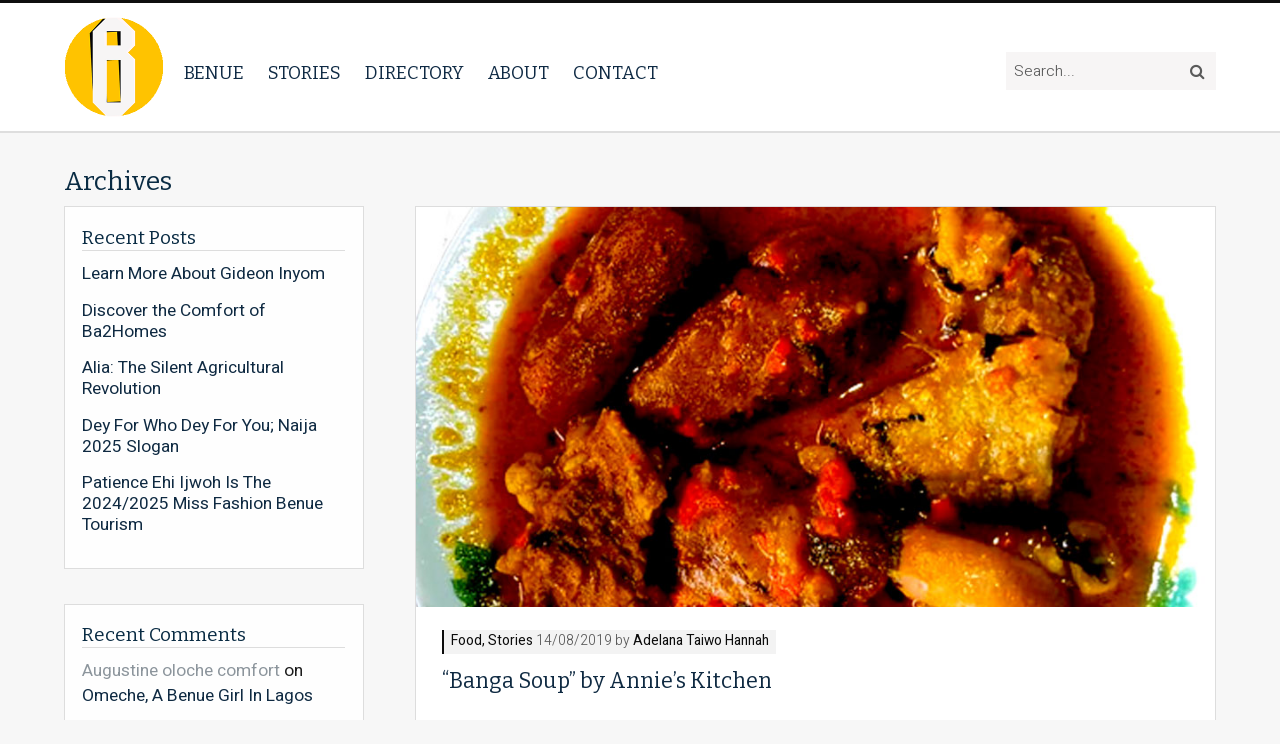

--- FILE ---
content_type: text/html; charset=UTF-8
request_url: http://www.iambenue.com/tag/edo/
body_size: 7897
content:
<!DOCTYPE html>
<html lang="en-GB">
<head>
	<meta charset="UTF-8">
	<meta name="viewport" content="width=device-width, initial-scale=1" />

	<link rel="profile" href="http://gmpg.org/xfn/11">
	<link rel="pingback" href="http://www.iambenue.com/state/xmlrpc.php">

	<title>edo &#8211; I am Benue</title>
<meta name='robots' content='max-image-preview:large' />
<link rel='dns-prefetch' href='//ajax.googleapis.com' />
<link rel='dns-prefetch' href='//fonts.googleapis.com' />
<link rel='dns-prefetch' href='//maxcdn.bootstrapcdn.com' />
<link rel="alternate" type="application/rss+xml" title="I am Benue &raquo; Feed" href="http://www.iambenue.com/feed/" />
<link rel="alternate" type="application/rss+xml" title="I am Benue &raquo; Comments Feed" href="http://www.iambenue.com/comments/feed/" />
<link rel="alternate" type="application/rss+xml" title="I am Benue &raquo; edo Tag Feed" href="http://www.iambenue.com/tag/edo/feed/" />
		<!-- This site uses the Google Analytics by ExactMetrics plugin v8.9.0 - Using Analytics tracking - https://www.exactmetrics.com/ -->
		<!-- Note: ExactMetrics is not currently configured on this site. The site owner needs to authenticate with Google Analytics in the ExactMetrics settings panel. -->
					<!-- No tracking code set -->
				<!-- / Google Analytics by ExactMetrics -->
		<script type="text/javascript">
/* <![CDATA[ */
window._wpemojiSettings = {"baseUrl":"https:\/\/s.w.org\/images\/core\/emoji\/14.0.0\/72x72\/","ext":".png","svgUrl":"https:\/\/s.w.org\/images\/core\/emoji\/14.0.0\/svg\/","svgExt":".svg","source":{"concatemoji":"http:\/\/www.iambenue.com\/state\/wp-includes\/js\/wp-emoji-release.min.js?ver=6.4.7"}};
/*! This file is auto-generated */
!function(i,n){var o,s,e;function c(e){try{var t={supportTests:e,timestamp:(new Date).valueOf()};sessionStorage.setItem(o,JSON.stringify(t))}catch(e){}}function p(e,t,n){e.clearRect(0,0,e.canvas.width,e.canvas.height),e.fillText(t,0,0);var t=new Uint32Array(e.getImageData(0,0,e.canvas.width,e.canvas.height).data),r=(e.clearRect(0,0,e.canvas.width,e.canvas.height),e.fillText(n,0,0),new Uint32Array(e.getImageData(0,0,e.canvas.width,e.canvas.height).data));return t.every(function(e,t){return e===r[t]})}function u(e,t,n){switch(t){case"flag":return n(e,"\ud83c\udff3\ufe0f\u200d\u26a7\ufe0f","\ud83c\udff3\ufe0f\u200b\u26a7\ufe0f")?!1:!n(e,"\ud83c\uddfa\ud83c\uddf3","\ud83c\uddfa\u200b\ud83c\uddf3")&&!n(e,"\ud83c\udff4\udb40\udc67\udb40\udc62\udb40\udc65\udb40\udc6e\udb40\udc67\udb40\udc7f","\ud83c\udff4\u200b\udb40\udc67\u200b\udb40\udc62\u200b\udb40\udc65\u200b\udb40\udc6e\u200b\udb40\udc67\u200b\udb40\udc7f");case"emoji":return!n(e,"\ud83e\udef1\ud83c\udffb\u200d\ud83e\udef2\ud83c\udfff","\ud83e\udef1\ud83c\udffb\u200b\ud83e\udef2\ud83c\udfff")}return!1}function f(e,t,n){var r="undefined"!=typeof WorkerGlobalScope&&self instanceof WorkerGlobalScope?new OffscreenCanvas(300,150):i.createElement("canvas"),a=r.getContext("2d",{willReadFrequently:!0}),o=(a.textBaseline="top",a.font="600 32px Arial",{});return e.forEach(function(e){o[e]=t(a,e,n)}),o}function t(e){var t=i.createElement("script");t.src=e,t.defer=!0,i.head.appendChild(t)}"undefined"!=typeof Promise&&(o="wpEmojiSettingsSupports",s=["flag","emoji"],n.supports={everything:!0,everythingExceptFlag:!0},e=new Promise(function(e){i.addEventListener("DOMContentLoaded",e,{once:!0})}),new Promise(function(t){var n=function(){try{var e=JSON.parse(sessionStorage.getItem(o));if("object"==typeof e&&"number"==typeof e.timestamp&&(new Date).valueOf()<e.timestamp+604800&&"object"==typeof e.supportTests)return e.supportTests}catch(e){}return null}();if(!n){if("undefined"!=typeof Worker&&"undefined"!=typeof OffscreenCanvas&&"undefined"!=typeof URL&&URL.createObjectURL&&"undefined"!=typeof Blob)try{var e="postMessage("+f.toString()+"("+[JSON.stringify(s),u.toString(),p.toString()].join(",")+"));",r=new Blob([e],{type:"text/javascript"}),a=new Worker(URL.createObjectURL(r),{name:"wpTestEmojiSupports"});return void(a.onmessage=function(e){c(n=e.data),a.terminate(),t(n)})}catch(e){}c(n=f(s,u,p))}t(n)}).then(function(e){for(var t in e)n.supports[t]=e[t],n.supports.everything=n.supports.everything&&n.supports[t],"flag"!==t&&(n.supports.everythingExceptFlag=n.supports.everythingExceptFlag&&n.supports[t]);n.supports.everythingExceptFlag=n.supports.everythingExceptFlag&&!n.supports.flag,n.DOMReady=!1,n.readyCallback=function(){n.DOMReady=!0}}).then(function(){return e}).then(function(){var e;n.supports.everything||(n.readyCallback(),(e=n.source||{}).concatemoji?t(e.concatemoji):e.wpemoji&&e.twemoji&&(t(e.twemoji),t(e.wpemoji)))}))}((window,document),window._wpemojiSettings);
/* ]]> */
</script>
<style id='wp-emoji-styles-inline-css' type='text/css'>

	img.wp-smiley, img.emoji {
		display: inline !important;
		border: none !important;
		box-shadow: none !important;
		height: 1em !important;
		width: 1em !important;
		margin: 0 0.07em !important;
		vertical-align: -0.1em !important;
		background: none !important;
		padding: 0 !important;
	}
</style>
<link rel='stylesheet' id='wp-block-library-css' href='http://www.iambenue.com/state/wp-includes/css/dist/block-library/style.min.css?ver=6.4.7' type='text/css' media='all' />
<link rel='stylesheet' id='wpzoom-social-icons-block-style-css' href='http://www.iambenue.com/state/wp-content/plugins/social-icons-widget-by-wpzoom/block/dist/style-wpzoom-social-icons.css?ver=4.5.1' type='text/css' media='all' />
<style id='classic-theme-styles-inline-css' type='text/css'>
/*! This file is auto-generated */
.wp-block-button__link{color:#fff;background-color:#32373c;border-radius:9999px;box-shadow:none;text-decoration:none;padding:calc(.667em + 2px) calc(1.333em + 2px);font-size:1.125em}.wp-block-file__button{background:#32373c;color:#fff;text-decoration:none}
</style>
<style id='global-styles-inline-css' type='text/css'>
body{--wp--preset--color--black: #000000;--wp--preset--color--cyan-bluish-gray: #abb8c3;--wp--preset--color--white: #ffffff;--wp--preset--color--pale-pink: #f78da7;--wp--preset--color--vivid-red: #cf2e2e;--wp--preset--color--luminous-vivid-orange: #ff6900;--wp--preset--color--luminous-vivid-amber: #fcb900;--wp--preset--color--light-green-cyan: #7bdcb5;--wp--preset--color--vivid-green-cyan: #00d084;--wp--preset--color--pale-cyan-blue: #8ed1fc;--wp--preset--color--vivid-cyan-blue: #0693e3;--wp--preset--color--vivid-purple: #9b51e0;--wp--preset--gradient--vivid-cyan-blue-to-vivid-purple: linear-gradient(135deg,rgba(6,147,227,1) 0%,rgb(155,81,224) 100%);--wp--preset--gradient--light-green-cyan-to-vivid-green-cyan: linear-gradient(135deg,rgb(122,220,180) 0%,rgb(0,208,130) 100%);--wp--preset--gradient--luminous-vivid-amber-to-luminous-vivid-orange: linear-gradient(135deg,rgba(252,185,0,1) 0%,rgba(255,105,0,1) 100%);--wp--preset--gradient--luminous-vivid-orange-to-vivid-red: linear-gradient(135deg,rgba(255,105,0,1) 0%,rgb(207,46,46) 100%);--wp--preset--gradient--very-light-gray-to-cyan-bluish-gray: linear-gradient(135deg,rgb(238,238,238) 0%,rgb(169,184,195) 100%);--wp--preset--gradient--cool-to-warm-spectrum: linear-gradient(135deg,rgb(74,234,220) 0%,rgb(151,120,209) 20%,rgb(207,42,186) 40%,rgb(238,44,130) 60%,rgb(251,105,98) 80%,rgb(254,248,76) 100%);--wp--preset--gradient--blush-light-purple: linear-gradient(135deg,rgb(255,206,236) 0%,rgb(152,150,240) 100%);--wp--preset--gradient--blush-bordeaux: linear-gradient(135deg,rgb(254,205,165) 0%,rgb(254,45,45) 50%,rgb(107,0,62) 100%);--wp--preset--gradient--luminous-dusk: linear-gradient(135deg,rgb(255,203,112) 0%,rgb(199,81,192) 50%,rgb(65,88,208) 100%);--wp--preset--gradient--pale-ocean: linear-gradient(135deg,rgb(255,245,203) 0%,rgb(182,227,212) 50%,rgb(51,167,181) 100%);--wp--preset--gradient--electric-grass: linear-gradient(135deg,rgb(202,248,128) 0%,rgb(113,206,126) 100%);--wp--preset--gradient--midnight: linear-gradient(135deg,rgb(2,3,129) 0%,rgb(40,116,252) 100%);--wp--preset--font-size--small: 13px;--wp--preset--font-size--medium: 20px;--wp--preset--font-size--large: 36px;--wp--preset--font-size--x-large: 42px;--wp--preset--spacing--20: 0.44rem;--wp--preset--spacing--30: 0.67rem;--wp--preset--spacing--40: 1rem;--wp--preset--spacing--50: 1.5rem;--wp--preset--spacing--60: 2.25rem;--wp--preset--spacing--70: 3.38rem;--wp--preset--spacing--80: 5.06rem;--wp--preset--shadow--natural: 6px 6px 9px rgba(0, 0, 0, 0.2);--wp--preset--shadow--deep: 12px 12px 50px rgba(0, 0, 0, 0.4);--wp--preset--shadow--sharp: 6px 6px 0px rgba(0, 0, 0, 0.2);--wp--preset--shadow--outlined: 6px 6px 0px -3px rgba(255, 255, 255, 1), 6px 6px rgba(0, 0, 0, 1);--wp--preset--shadow--crisp: 6px 6px 0px rgba(0, 0, 0, 1);}:where(.is-layout-flex){gap: 0.5em;}:where(.is-layout-grid){gap: 0.5em;}body .is-layout-flow > .alignleft{float: left;margin-inline-start: 0;margin-inline-end: 2em;}body .is-layout-flow > .alignright{float: right;margin-inline-start: 2em;margin-inline-end: 0;}body .is-layout-flow > .aligncenter{margin-left: auto !important;margin-right: auto !important;}body .is-layout-constrained > .alignleft{float: left;margin-inline-start: 0;margin-inline-end: 2em;}body .is-layout-constrained > .alignright{float: right;margin-inline-start: 2em;margin-inline-end: 0;}body .is-layout-constrained > .aligncenter{margin-left: auto !important;margin-right: auto !important;}body .is-layout-constrained > :where(:not(.alignleft):not(.alignright):not(.alignfull)){max-width: var(--wp--style--global--content-size);margin-left: auto !important;margin-right: auto !important;}body .is-layout-constrained > .alignwide{max-width: var(--wp--style--global--wide-size);}body .is-layout-flex{display: flex;}body .is-layout-flex{flex-wrap: wrap;align-items: center;}body .is-layout-flex > *{margin: 0;}body .is-layout-grid{display: grid;}body .is-layout-grid > *{margin: 0;}:where(.wp-block-columns.is-layout-flex){gap: 2em;}:where(.wp-block-columns.is-layout-grid){gap: 2em;}:where(.wp-block-post-template.is-layout-flex){gap: 1.25em;}:where(.wp-block-post-template.is-layout-grid){gap: 1.25em;}.has-black-color{color: var(--wp--preset--color--black) !important;}.has-cyan-bluish-gray-color{color: var(--wp--preset--color--cyan-bluish-gray) !important;}.has-white-color{color: var(--wp--preset--color--white) !important;}.has-pale-pink-color{color: var(--wp--preset--color--pale-pink) !important;}.has-vivid-red-color{color: var(--wp--preset--color--vivid-red) !important;}.has-luminous-vivid-orange-color{color: var(--wp--preset--color--luminous-vivid-orange) !important;}.has-luminous-vivid-amber-color{color: var(--wp--preset--color--luminous-vivid-amber) !important;}.has-light-green-cyan-color{color: var(--wp--preset--color--light-green-cyan) !important;}.has-vivid-green-cyan-color{color: var(--wp--preset--color--vivid-green-cyan) !important;}.has-pale-cyan-blue-color{color: var(--wp--preset--color--pale-cyan-blue) !important;}.has-vivid-cyan-blue-color{color: var(--wp--preset--color--vivid-cyan-blue) !important;}.has-vivid-purple-color{color: var(--wp--preset--color--vivid-purple) !important;}.has-black-background-color{background-color: var(--wp--preset--color--black) !important;}.has-cyan-bluish-gray-background-color{background-color: var(--wp--preset--color--cyan-bluish-gray) !important;}.has-white-background-color{background-color: var(--wp--preset--color--white) !important;}.has-pale-pink-background-color{background-color: var(--wp--preset--color--pale-pink) !important;}.has-vivid-red-background-color{background-color: var(--wp--preset--color--vivid-red) !important;}.has-luminous-vivid-orange-background-color{background-color: var(--wp--preset--color--luminous-vivid-orange) !important;}.has-luminous-vivid-amber-background-color{background-color: var(--wp--preset--color--luminous-vivid-amber) !important;}.has-light-green-cyan-background-color{background-color: var(--wp--preset--color--light-green-cyan) !important;}.has-vivid-green-cyan-background-color{background-color: var(--wp--preset--color--vivid-green-cyan) !important;}.has-pale-cyan-blue-background-color{background-color: var(--wp--preset--color--pale-cyan-blue) !important;}.has-vivid-cyan-blue-background-color{background-color: var(--wp--preset--color--vivid-cyan-blue) !important;}.has-vivid-purple-background-color{background-color: var(--wp--preset--color--vivid-purple) !important;}.has-black-border-color{border-color: var(--wp--preset--color--black) !important;}.has-cyan-bluish-gray-border-color{border-color: var(--wp--preset--color--cyan-bluish-gray) !important;}.has-white-border-color{border-color: var(--wp--preset--color--white) !important;}.has-pale-pink-border-color{border-color: var(--wp--preset--color--pale-pink) !important;}.has-vivid-red-border-color{border-color: var(--wp--preset--color--vivid-red) !important;}.has-luminous-vivid-orange-border-color{border-color: var(--wp--preset--color--luminous-vivid-orange) !important;}.has-luminous-vivid-amber-border-color{border-color: var(--wp--preset--color--luminous-vivid-amber) !important;}.has-light-green-cyan-border-color{border-color: var(--wp--preset--color--light-green-cyan) !important;}.has-vivid-green-cyan-border-color{border-color: var(--wp--preset--color--vivid-green-cyan) !important;}.has-pale-cyan-blue-border-color{border-color: var(--wp--preset--color--pale-cyan-blue) !important;}.has-vivid-cyan-blue-border-color{border-color: var(--wp--preset--color--vivid-cyan-blue) !important;}.has-vivid-purple-border-color{border-color: var(--wp--preset--color--vivid-purple) !important;}.has-vivid-cyan-blue-to-vivid-purple-gradient-background{background: var(--wp--preset--gradient--vivid-cyan-blue-to-vivid-purple) !important;}.has-light-green-cyan-to-vivid-green-cyan-gradient-background{background: var(--wp--preset--gradient--light-green-cyan-to-vivid-green-cyan) !important;}.has-luminous-vivid-amber-to-luminous-vivid-orange-gradient-background{background: var(--wp--preset--gradient--luminous-vivid-amber-to-luminous-vivid-orange) !important;}.has-luminous-vivid-orange-to-vivid-red-gradient-background{background: var(--wp--preset--gradient--luminous-vivid-orange-to-vivid-red) !important;}.has-very-light-gray-to-cyan-bluish-gray-gradient-background{background: var(--wp--preset--gradient--very-light-gray-to-cyan-bluish-gray) !important;}.has-cool-to-warm-spectrum-gradient-background{background: var(--wp--preset--gradient--cool-to-warm-spectrum) !important;}.has-blush-light-purple-gradient-background{background: var(--wp--preset--gradient--blush-light-purple) !important;}.has-blush-bordeaux-gradient-background{background: var(--wp--preset--gradient--blush-bordeaux) !important;}.has-luminous-dusk-gradient-background{background: var(--wp--preset--gradient--luminous-dusk) !important;}.has-pale-ocean-gradient-background{background: var(--wp--preset--gradient--pale-ocean) !important;}.has-electric-grass-gradient-background{background: var(--wp--preset--gradient--electric-grass) !important;}.has-midnight-gradient-background{background: var(--wp--preset--gradient--midnight) !important;}.has-small-font-size{font-size: var(--wp--preset--font-size--small) !important;}.has-medium-font-size{font-size: var(--wp--preset--font-size--medium) !important;}.has-large-font-size{font-size: var(--wp--preset--font-size--large) !important;}.has-x-large-font-size{font-size: var(--wp--preset--font-size--x-large) !important;}
.wp-block-navigation a:where(:not(.wp-element-button)){color: inherit;}
:where(.wp-block-post-template.is-layout-flex){gap: 1.25em;}:where(.wp-block-post-template.is-layout-grid){gap: 1.25em;}
:where(.wp-block-columns.is-layout-flex){gap: 2em;}:where(.wp-block-columns.is-layout-grid){gap: 2em;}
.wp-block-pullquote{font-size: 1.5em;line-height: 1.6;}
</style>
<link rel='stylesheet' id='fvp-frontend-css' href='http://www.iambenue.com/state/wp-content/plugins/featured-video-plus/styles/frontend.css?ver=2.3.3' type='text/css' media='all' />
<link rel='stylesheet' id='eeetheme-style-css' href='http://www.iambenue.com/state/wp-content/themes/benue/style.css?ver=6.4.7' type='text/css' media='all' />
<link rel='stylesheet' id='eee-google-fonts-css' href='https://fonts.googleapis.com/css?family=Bitter%7CHeebo%3A300%2C400%2C500%2C700&#038;ver=6.4.7' type='text/css' media='all' />
<link rel='stylesheet' id='eee-fontawesome-css' href='https://maxcdn.bootstrapcdn.com/font-awesome/4.7.0/css/font-awesome.min.css?ver=6.4.7' type='text/css' media='all' />
<link rel='stylesheet' id='wpzoom-social-icons-socicon-css' href='http://www.iambenue.com/state/wp-content/plugins/social-icons-widget-by-wpzoom/assets/css/wpzoom-socicon.css?ver=1752402969' type='text/css' media='all' />
<link rel='stylesheet' id='wpzoom-social-icons-genericons-css' href='http://www.iambenue.com/state/wp-content/plugins/social-icons-widget-by-wpzoom/assets/css/genericons.css?ver=1752402969' type='text/css' media='all' />
<link rel='stylesheet' id='wpzoom-social-icons-academicons-css' href='http://www.iambenue.com/state/wp-content/plugins/social-icons-widget-by-wpzoom/assets/css/academicons.min.css?ver=1752402969' type='text/css' media='all' />
<link rel='stylesheet' id='wpzoom-social-icons-font-awesome-3-css' href='http://www.iambenue.com/state/wp-content/plugins/social-icons-widget-by-wpzoom/assets/css/font-awesome-3.min.css?ver=1752402969' type='text/css' media='all' />
<link rel='stylesheet' id='dashicons-css' href='http://www.iambenue.com/state/wp-includes/css/dashicons.min.css?ver=6.4.7' type='text/css' media='all' />
<link rel='stylesheet' id='wpzoom-social-icons-styles-css' href='http://www.iambenue.com/state/wp-content/plugins/social-icons-widget-by-wpzoom/assets/css/wpzoom-social-icons-styles.css?ver=1752402969' type='text/css' media='all' />
<link rel='preload' as='font'  id='wpzoom-social-icons-font-academicons-woff2-css' href='http://www.iambenue.com/state/wp-content/plugins/social-icons-widget-by-wpzoom/assets/font/academicons.woff2?v=1.9.2'  type='font/woff2' crossorigin />
<link rel='preload' as='font'  id='wpzoom-social-icons-font-fontawesome-3-woff2-css' href='http://www.iambenue.com/state/wp-content/plugins/social-icons-widget-by-wpzoom/assets/font/fontawesome-webfont.woff2?v=4.7.0'  type='font/woff2' crossorigin />
<link rel='preload' as='font'  id='wpzoom-social-icons-font-genericons-woff-css' href='http://www.iambenue.com/state/wp-content/plugins/social-icons-widget-by-wpzoom/assets/font/Genericons.woff'  type='font/woff' crossorigin />
<link rel='preload' as='font'  id='wpzoom-social-icons-font-socicon-woff2-css' href='http://www.iambenue.com/state/wp-content/plugins/social-icons-widget-by-wpzoom/assets/font/socicon.woff2?v=4.5.1'  type='font/woff2' crossorigin />
<script type="text/javascript" src="https://ajax.googleapis.com/ajax/libs/jquery/1.12.4/jquery.min.js?ver=6.4.7" id="jquery-js"></script>
<script type="text/javascript" src="http://www.iambenue.com/state/wp-content/plugins/featured-video-plus/js/jquery.fitvids.min.js?ver=master-2015-08" id="jquery.fitvids-js"></script>
<script type="text/javascript" id="fvp-frontend-js-extra">
/* <![CDATA[ */
var fvpdata = {"ajaxurl":"http:\/\/www.iambenue.com\/state\/wp-admin\/admin-ajax.php","nonce":"41c4083a2a","fitvids":"1","dynamic":"","overlay":"","opacity":"0.75","color":"b","width":"640"};
/* ]]> */
</script>
<script type="text/javascript" src="http://www.iambenue.com/state/wp-content/plugins/featured-video-plus/js/frontend.min.js?ver=2.3.3" id="fvp-frontend-js"></script>
<link rel="https://api.w.org/" href="http://www.iambenue.com/wp-json/" /><link rel="alternate" type="application/json" href="http://www.iambenue.com/wp-json/wp/v2/tags/1543" /><link rel="EditURI" type="application/rsd+xml" title="RSD" href="http://www.iambenue.com/state/xmlrpc.php?rsd" />
<meta name="generator" content="WordPress 6.4.7" />
<script type="text/javascript">
(function(url){
	if(/(?:Chrome\/26\.0\.1410\.63 Safari\/537\.31|WordfenceTestMonBot)/.test(navigator.userAgent)){ return; }
	var addEvent = function(evt, handler) {
		if (window.addEventListener) {
			document.addEventListener(evt, handler, false);
		} else if (window.attachEvent) {
			document.attachEvent('on' + evt, handler);
		}
	};
	var removeEvent = function(evt, handler) {
		if (window.removeEventListener) {
			document.removeEventListener(evt, handler, false);
		} else if (window.detachEvent) {
			document.detachEvent('on' + evt, handler);
		}
	};
	var evts = 'contextmenu dblclick drag dragend dragenter dragleave dragover dragstart drop keydown keypress keyup mousedown mousemove mouseout mouseover mouseup mousewheel scroll'.split(' ');
	var logHuman = function() {
		if (window.wfLogHumanRan) { return; }
		window.wfLogHumanRan = true;
		var wfscr = document.createElement('script');
		wfscr.type = 'text/javascript';
		wfscr.async = true;
		wfscr.src = url + '&r=' + Math.random();
		(document.getElementsByTagName('head')[0]||document.getElementsByTagName('body')[0]).appendChild(wfscr);
		for (var i = 0; i < evts.length; i++) {
			removeEvent(evts[i], logHuman);
		}
	};
	for (var i = 0; i < evts.length; i++) {
		addEvent(evts[i], logHuman);
	}
})('//www.iambenue.com/?wordfence_lh=1&hid=AB39C0BAEC26A9BA2C6343DB7B2C919C');
</script><style type="text/css">.recentcomments a{display:inline !important;padding:0 !important;margin:0 !important;}</style><link rel="icon" href="http://www.iambenue.com/state/wp-content/uploads/2018/10/cropped-app-32x32.png" sizes="32x32" />
<link rel="icon" href="http://www.iambenue.com/state/wp-content/uploads/2018/10/cropped-app-192x192.png" sizes="192x192" />
<link rel="apple-touch-icon" href="http://www.iambenue.com/state/wp-content/uploads/2018/10/cropped-app-180x180.png" />
<meta name="msapplication-TileImage" content="http://www.iambenue.com/state/wp-content/uploads/2018/10/cropped-app-270x270.png" />
		<style type="text/css" id="wp-custom-css">
			#branding {
	max-width: calc(100% - 110px);
}		</style>
		</head>

<body class="archive tag tag-edo tag-1543 wp-custom-logo">

		<header class="header has-tagline" role="banner">

		<div class="wrap">
			<div id="branding">
				<h1>
                    <a href="http://www.iambenue.com/" class="custom-logo-link" rel="home"><img width="200" height="207" src="http://www.iambenue.com/state/wp-content/uploads/2018/12/cropped-iambenuelogo.png" class="custom-logo" alt="I am Benue" decoding="async" /></a>				</h1>
			</div>

			<div id="nav-expander" class="nav-expander " >
				<span class="burger-icon"></span><strong>Menu</strong>
			</div>

			<nav class="sitenav" role="navigation">
				<ul id="menu-main-menu" class="menu"><li id="menu-item-2350" class="menu-item menu-item-type-post_type menu-item-object-benue-state menu-item-2350"><a href="http://www.iambenue.com/benue-state/benue-state/benue/">Benue</a><span class="sub-toggle"></span></li>
<li id="menu-item-2141" class="menu-item menu-item-type-taxonomy menu-item-object-category menu-item-2141"><a href="http://www.iambenue.com/category/stories/">Stories</a><span class="sub-toggle"></span></li>
<li id="menu-item-4882" class="menu-item menu-item-type-custom menu-item-object-custom menu-item-4882"><a href="http://www.iambenue.com/directory/">Directory</a><span class="sub-toggle"></span></li>
<li id="menu-item-2139" class="menu-item menu-item-type-post_type menu-item-object-page menu-item-2139"><a href="http://www.iambenue.com/about-us/">About</a><span class="sub-toggle"></span></li>
<li id="menu-item-2138" class="menu-item menu-item-type-post_type menu-item-object-page menu-item-2138"><a href="http://www.iambenue.com/contact-iambenue/">Contact</a><span class="sub-toggle"></span></li>
</ul>				
				<div class="search-mob">
					<form method="get" class="search-form" action="http://www.iambenue.com/">
    <input type="text" class="field" name="s" id="s" value="Search..." onfocus="if(this.value==this.defaultValue)this.value='';" onblur="if(this.value=='')this.value=this.defaultValue;" />
    <input type="submit" class="searchsubmit" value="&#xf002;" />
</form>
				</div>
				
			</nav><!-- sitenav -->

            <form method="get" class="search-form" action="http://www.iambenue.com/">
    <input type="text" class="field" name="s" id="s" value="Search..." onfocus="if(this.value==this.defaultValue)this.value='';" onblur="if(this.value=='')this.value=this.defaultValue;" />
    <input type="submit" class="searchsubmit" value="&#xf002;" />
</form>
		</div> <!-- wrap -->
	</header><!-- header -->

	<main role="main">

    <div class="wrap">
        <article role="main">
            <h1>Archives 
                            </h1>

            <section id="content">
                
                                                            <article class="post excerpt post-5863 type-post status-publish format-standard has-post-thumbnail hentry category-food category-stories tag-banga tag-basket tag-benue tag-delicacy tag-delta tag-dryfish tag-edo tag-food tag-iambenue tag-nigeria tag-oil tag-onions tag-palm tag-people tag-soup" role="article" aria-labelledby="aria-article-5863">

            <a class="post-thumbnail" href="http://www.iambenue.com/banga-soup-by-annies-kitchen/">
                        <img width="900" height="450" src="http://www.iambenue.com/state/wp-content/uploads/2019/08/banga.jpg" class="attachment-post-thumbnail size-post-thumbnail wp-post-image" alt="" decoding="async" fetchpriority="high" srcset="http://www.iambenue.com/state/wp-content/uploads/2019/08/banga.jpg 900w, http://www.iambenue.com/state/wp-content/uploads/2019/08/banga-300x150.jpg 300w" sizes="(max-width: 900px) 100vw, 900px" />        </a>
    
    <div class="post-wrap">
        <p class="meta">
    <strong><a href="http://www.iambenue.com/category/stories/culture-blog/food/" rel="category tag">Food</a>, <a href="http://www.iambenue.com/category/stories/" rel="category tag">Stories</a> </strong>
    14/08/2019 by
            <strong>Adelana Taiwo Hannah</strong>
    </p>
        <h2><a href="http://www.iambenue.com/banga-soup-by-annies-kitchen/">&#8220;Banga Soup&#8221; by Annie&#8217;s Kitchen</a></h2>
        <p>Yeah, we here again with another delicacy, &#8216;Banga Soup&#8217; It&#8217;s famous among the Edo and Delta people Ingredients for Banga Soup Palm Fruits Beef Dry Fish or fresh fish Vegetable: Scent Leaves or dried and crushed bitter leaves onions Ground crayfish Chilli Pepper Ghana pepper Ogiri /Okpei (Iru) Seasoning cubes Salt Cooking Directions Extract the palm fruit concentrate from the [&hellip;]</p>
        <a class="read-more" href="http://www.iambenue.com/banga-soup-by-annies-kitchen/">
            Read more <span>&rarr;</span>
        </a>
    </div> <!-- post wrap end -->
</article>
                    
                    <div class="pagination">
                                            </div>

                                </section>

            <aside id="sidebar" class="widget-area" role="complementary">
	
		<div id="recent-posts-2" class="site-widget widget_recent_entries">
		<h3 class="widget--title">Recent Posts</h3>
		<ul>
											<li>
					<a href="http://www.iambenue.com/gideoninyom/">Learn More About Gideon Inyom</a>
									</li>
											<li>
					<a href="http://www.iambenue.com/ba2homes/">Discover the Comfort of Ba2Homes</a>
									</li>
											<li>
					<a href="http://www.iambenue.com/alia-the-silent-agricultural-revolution/">Alia: The Silent Agricultural Revolution</a>
									</li>
											<li>
					<a href="http://www.iambenue.com/dey-for-who-dey-for-you-naija-2025-slogan/">Dey For Who Dey For You; Naija 2025 Slogan</a>
									</li>
											<li>
					<a href="http://www.iambenue.com/patience-ehi-ijwoh-is-the-2024-2025-miss-fashion-benue-tourism/">Patience Ehi Ijwoh Is The 2024/2025 Miss Fashion Benue Tourism</a>
									</li>
					</ul>

		</div><div id="recent-comments-2" class="site-widget widget_recent_comments"><h3 class="widget--title">Recent Comments</h3><ul id="recentcomments"><li class="recentcomments"><span class="comment-author-link"><a href="http://Google" class="url" rel="ugc external nofollow">Augustine oloche comfort</a></span> on <a href="http://www.iambenue.com/omeche-a-benue-girl-in-lagos/#comment-20822">Omeche, A Benue Girl In Lagos</a></li><li class="recentcomments"><span class="comment-author-link"><a href="http://benuevibez.com" class="url" rel="ugc external nofollow">Iorbee Aondohemba</a></span> on <a href="http://www.iambenue.com/swem-is-a-place-swem-is-a-thing/#comment-20818">Swem Is A Place. Swem Is A Thing</a></li><li class="recentcomments"><span class="comment-author-link">ENOCH ALENYI JAMES</span> on <a href="http://www.iambenue.com/daddy-shime-ahua/#comment-20732">&#8216;Daddy&#8217; &#8211; Shime Ahua</a></li><li class="recentcomments"><span class="comment-author-link"><a href="http://mterzungwemesheah@gmail.com" class="url" rel="ugc external nofollow">Mesheah Mterzungwe</a></span> on <a href="http://www.iambenue.com/i-am-christine-msurshima-ishanpepe-vihishima-i-am-a-woman-i-am-nigerian-i-am-benue/#comment-20706">I am Christine Msurshima Ishanpepe Vihishima. I am a Woman. I am Nigerian. I am Benue</a></li><li class="recentcomments"><span class="comment-author-link">Prominent</span> on <a href="http://www.iambenue.com/the-unique-benue-black-and-red-idoma-colours/#comment-20481">The Unique Benue &#8216;Black And Red&#8217; Idoma Traditional Cultural Attire Colours</a></li></ul></div></aside><!-- #secondary -->
        </article>
    </div>
   
</main>

<footer id="colophon" class="site-footer" role="contentinfo">
    <div class="wrap">
        <div class="footer-menu"><ul id="menu-footer-menu" class="menu"><li id="menu-item-2400" class="menu-item menu-item-type-post_type menu-item-object-page menu-item-2400"><a href="http://www.iambenue.com/about-us/">About us</a></li>
<li id="menu-item-2399" class="menu-item menu-item-type-post_type menu-item-object-page menu-item-2399"><a href="http://www.iambenue.com/contact-iambenue/">Contact Us</a></li>
</ul></div>
        <p class="copy">
            Registration number: Nigeria, Abuja RC 1190459. Margaret Ichen Street, Makurdi. <br />
            &copy; I am Benue 2026 – All rights reserved
        </p>

    </div>
</footer>

</div>

<script type="text/javascript" src="http://www.iambenue.com/state/wp-content/themes/benue/js/custom.js?ver=20151215" id="wpdl-custom-js-js"></script>
<script type="text/javascript" src="http://www.iambenue.com/state/wp-content/plugins/social-icons-widget-by-wpzoom/assets/js/social-icons-widget-frontend.js?ver=1752402969" id="zoom-social-icons-widget-frontend-js"></script>

</body>
</html>
